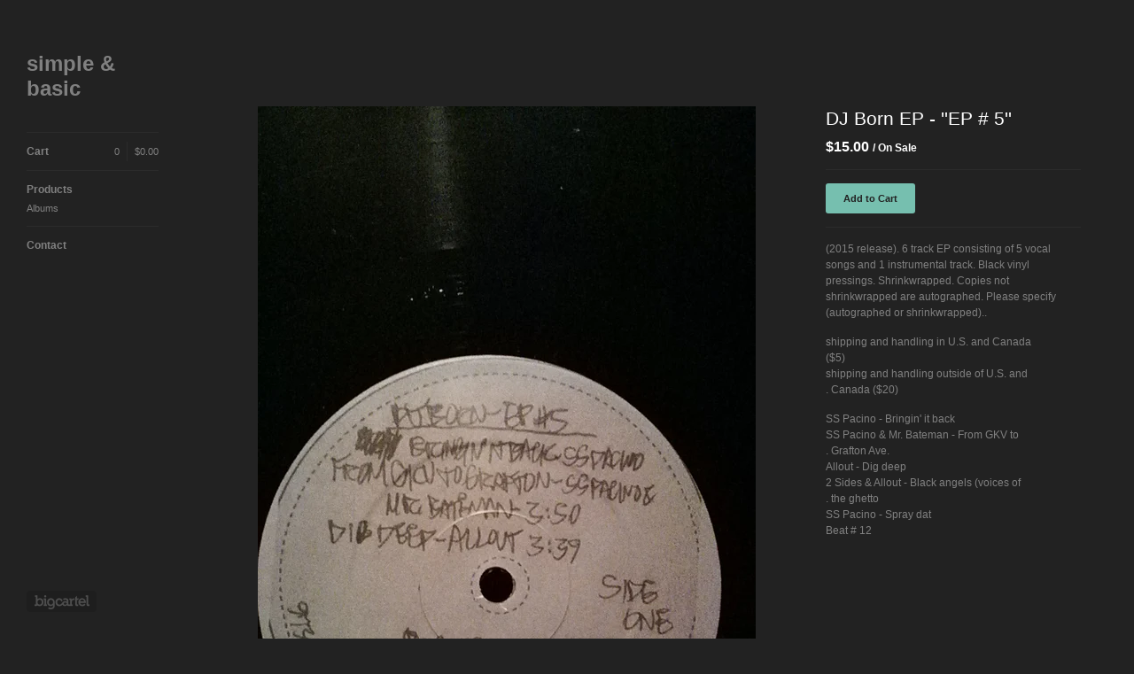

--- FILE ---
content_type: text/html; charset=utf-8
request_url: https://simplebasic.bigcartel.com/product/dj-born-ep-ep-5
body_size: 3987
content:
<!DOCTYPE html>
<!--[if lt IE 8]><html class="lt-ie9 lt-ie8"> <![endif]-->
<!--[if IE 8]><html class="lt-ie9"> <![endif]-->
<!--[if gt IE 8]><!--><html> <!--<![endif]-->
<head>
  <title>DJ Born EP - ''EP # 5'' | simple & basic</title>
  <meta charset="utf-8">
  <meta name="viewport" content="width=device-width, initial-scale=1.0, maximum-scale=1.0, user-scalable=no">

  <link href="/theme_stylesheets/34788130/1623169836/theme.css" media="screen" rel="stylesheet" type="text/css">

  <!--[if lt IE 9]>
    <script src="//html5shim.googlecode.com/svn/trunk/html5.js"></script>
  <![endif]-->

  <!-- Served from Big Cartel Storefront -->
<!-- Big Cartel generated meta tags -->
<meta name="generator" content="Big Cartel" />
<meta name="author" content="simple &amp; basic" />
<meta name="description" content="(2015 release). 6 track EP consisting of 5 vocal songs and 1 instrumental track. Black vinyl pressings. Shrinkwrapped. Copies not shrinkwrapped are..." />
<meta name="referrer" content="strict-origin-when-cross-origin" />
<meta name="product_id" content="28703152" />
<meta name="product_name" content="DJ Born EP - &#39;&#39;EP # 5&#39;&#39;" />
<meta name="product_permalink" content="dj-born-ep-ep-5" />
<meta name="theme_name" content="Sidecar" />
<meta name="theme_version" content="1.5.17" />
<meta property="og:type" content="product" />
<meta property="og:site_name" content="simple &amp; basic" />
<meta property="og:title" content="DJ Born EP - &#39;&#39;EP # 5&#39;&#39;" />
<meta property="og:url" content="https://simplebasic.bigcartel.com/product/dj-born-ep-ep-5" />
<meta property="og:description" content="(2015 release). 6 track EP consisting of 5 vocal songs and 1 instrumental track. Black vinyl pressings. Shrinkwrapped. Copies not shrinkwrapped are..." />
<meta property="og:image" content="https://assets.bigcartel.com/product_images/163804837/WP_20150827_17_55_18_Smart.jpg?auto=format&amp;fit=max&amp;h=1200&amp;w=1200" />
<meta property="og:image:secure_url" content="https://assets.bigcartel.com/product_images/163804837/WP_20150827_17_55_18_Smart.jpg?auto=format&amp;fit=max&amp;h=1200&amp;w=1200" />
<meta property="og:price:amount" content="15.00" />
<meta property="og:price:currency" content="USD" />
<meta property="og:availability" content="instock" />
<meta name="twitter:card" content="summary_large_image" />
<meta name="twitter:title" content="DJ Born EP - &#39;&#39;EP # 5&#39;&#39;" />
<meta name="twitter:description" content="(2015 release). 6 track EP consisting of 5 vocal songs and 1 instrumental track. Black vinyl pressings. Shrinkwrapped. Copies not shrinkwrapped are..." />
<meta name="twitter:image" content="https://assets.bigcartel.com/product_images/163804837/WP_20150827_17_55_18_Smart.jpg?auto=format&amp;fit=max&amp;h=1200&amp;w=1200" />
<!-- end of generated meta tags -->

<!-- Big Cartel generated link tags -->
<link rel="canonical" href="https://simplebasic.bigcartel.com/product/dj-born-ep-ep-5" />
<link rel="alternate" href="https://simplebasic.bigcartel.com/products.xml" type="application/rss+xml" title="Product Feed" />
<link rel="icon" href="/favicon.svg" type="image/svg+xml" />
<link rel="icon" href="/favicon.ico" type="image/x-icon" />
<link rel="apple-touch-icon" href="/apple-touch-icon.png" />
<!-- end of generated link tags -->

<!-- Big Cartel generated structured data -->
<script type="application/ld+json">
{"@context":"https://schema.org","@type":"BreadcrumbList","itemListElement":[{"@type":"ListItem","position":1,"name":"Home","item":"https://simplebasic.bigcartel.com/"},{"@type":"ListItem","position":2,"name":"Products","item":"https://simplebasic.bigcartel.com/products"},{"@type":"ListItem","position":3,"name":"Albums","item":"https://simplebasic.bigcartel.com/category/albums"},{"@type":"ListItem","position":4,"name":"DJ Born EP - ''EP # 5''","item":"https://simplebasic.bigcartel.com/product/dj-born-ep-ep-5"}]}
</script>
<script type="application/ld+json">
{"@context":"https://schema.org/","@type":"Product","name":"DJ Born EP - ''EP # 5''","url":"https://simplebasic.bigcartel.com/product/dj-born-ep-ep-5","description":"(2015 release). 6 track EP consisting of 5 vocal songs and 1 instrumental track. Black vinyl pressings. Shrinkwrapped. Copies not shrinkwrapped are autographed. Please specify \n(autographed or shrinkwrapped).. \n\nshipping and handling in U.S. and Canada \n               ($5)\nshipping and handling outside of U.S. and\n.              Canada ($20)\n\nSS Pacino - Bringin\u0026#39; it back\nSS Pacino \u0026amp;amp; Mr. Bateman  - From GKV to \n.     Grafton Ave.\nAllout - Dig deep \n2 Sides \u0026amp;amp; Allout - Black angels (voices of \n.  the ghetto \nSS Pacino - Spray dat\nBeat # 12","sku":"28703152","image":["https://assets.bigcartel.com/product_images/163804837/WP_20150827_17_55_18_Smart.jpg?auto=format\u0026fit=max\u0026h=1200\u0026w=1200"],"brand":{"@type":"Brand","name":"simple \u0026amp; basic"},"offers":[{"@type":"Offer","name":"DJ Born EP - ''EP # 5''","url":"https://simplebasic.bigcartel.com/product/dj-born-ep-ep-5","sku":"28703152","price":"15.0","priceCurrency":"USD","priceValidUntil":"2026-11-27","availability":"https://schema.org/OutOfStock","itemCondition":"NewCondition","additionalProperty":[{"@type":"PropertyValue","propertyID":"item_group_id","value":"28703152"}]}]}
</script>

<!-- end of generated structured data -->

<script>
  window.bigcartel = window.bigcartel || {};
  window.bigcartel = {
    ...window.bigcartel,
    ...{"account":{"id":1920784,"host":"simplebasic.bigcartel.com","bc_host":"simplebasic.bigcartel.com","currency":"USD","country":{"code":"US","name":"United States"}},"theme":{"name":"Sidecar","version":"1.5.17","colors":{"primary_text_color":null,"link_hover_color":null,"link_text_color":"#76BFAF","button_background_color":null,"background_color":"#222222","button_text_color":null,"button_hover_background_color":null}},"checkout":{"payments_enabled":true,"stripe_publishable_key":"pk_live_Wjz7VlAYBniF9ud2XJVu59OV"},"product":{"id":28703152,"name":"DJ Born EP - ''EP # 5''","permalink":"dj-born-ep-ep-5","position":2,"url":"/product/dj-born-ep-ep-5","status":"active","created_at":"2015-08-28T06:54:15.000Z","has_password_protection":false,"images":[{"url":"https://assets.bigcartel.com/product_images/163804837/WP_20150827_17_55_18_Smart.jpg?auto=format\u0026fit=max\u0026h=1000\u0026w=1000","width":720,"height":1280}],"price":15.0,"default_price":15.0,"tax":0.0,"on_sale":true,"description":"(2015 release). 6 track EP consisting of 5 vocal songs and 1 instrumental track. Black vinyl pressings. Shrinkwrapped. Copies not shrinkwrapped are autographed. Please specify \r\n(autographed or shrinkwrapped).. \r\n\r\nshipping and handling in U.S. and Canada \r\n               ($5)\r\nshipping and handling outside of U.S. and\r\n.              Canada ($20)\r\n\r\nSS Pacino - Bringin' it back\r\nSS Pacino \u0026 Mr. Bateman  - From GKV to \r\n.     Grafton Ave.\r\nAllout - Dig deep \r\n2 Sides \u0026 Allout - Black angels (voices of \r\n.  the ghetto \r\nSS Pacino - Spray dat\r\nBeat # 12","has_option_groups":false,"options":[{"id":98956297,"name":"DJ Born EP - ''EP # 5''","price":15.0,"sold_out":false,"has_custom_price":false,"option_group_values":[]}],"artists":[],"categories":[{"id":10382353,"name":"Albums","permalink":"albums","url":"/category/albums"}],"option_groups":[]},"page":{"type":"product"}}
  }
</script>
<script id="stripe-js" src="https://js.stripe.com/v3/" async></script>
<style type="text/css">.bc-product-video-embed { width: 100%; max-width: 640px; margin: 0 auto 1rem; } .bc-product-video-embed iframe { aspect-ratio: 16 / 9; width: 100%; border: 0; }</style>
<script type="text/javascript">
  var _bcaq = _bcaq || [];
  _bcaq.push(['_setUrl','stats1.bigcartel.com']);_bcaq.push(['_trackVisit','1920784']);_bcaq.push(['_trackProduct','28703152','1920784']);
  (function() {
    var bca = document.createElement('script'); bca.type = 'text/javascript'; bca.async = true;
    bca.src = '/stats.min.js';
    var s = document.getElementsByTagName('script')[0]; s.parentNode.insertBefore(bca, s);
  })();
</script>
<script src="/assets/currency-formatter-e6d2ec3fd19a4c813ec8b993b852eccecac4da727de1c7e1ecbf0a335278e93a.js"></script>
</head>

<body id="product" class="theme" data-search="false">
  <div class="wrapper">
    <aside>
      <div>
        <header>
          <a href="/" title="simple &amp; basic" class="logo  text " >
            
              simple &amp; basic
            
          </a>
        </header>

        <nav>
          <section>
            <h2 class="title">
              <a href="/cart" class="cart ">
                <b>Cart</b>
                <span class="total"><span class="currency_sign">$</span>0.00</span>
                <span class="count">0</span>
              </a>
            </h2>
          </section>

          <section>
            <h2 class="title">
              <a href="/products" class="">
                Products
              </a>
            </h2>

            

            <ul>
              
                <li>
                  <a href="/category/albums" class="">
                    Albums
                  </a>
                </li>
              
            </ul>
          </section>

          

          <section>
            <ul>
              
              <li class="title">
                <a href="/contact" class="">
                  Contact
                </a>
              </li>
              
            </ul>
          </section>
        </nav>
      </div>

      <footer>
        <cite><a href="https://www.bigcartel.com/?utm_source=bigcartel&utm_medium=storefront&utm_campaign=1920784&utm_term=simplebasic" data-bc-hook="attribution" rel="nofollow">Powered by Big Cartel</a></cite>
      </footer>
    </aside>

    <div class="main overlay">
      <header>
        <a href="/cart" class="cart">0</a>
        <a href="#" class="menu">Menu<b></b></a>
        <a href="/" title="simple &amp; basic" class="logo">simple &amp; basic</a>
      </header>
      
        <div class="page product_detail">
  <div class="gallery" style="max-width: 720px ">
    <a href="https://assets.bigcartel.com/product_images/163804837/WP_20150827_17_55_18_Smart.jpg?auto=format&fit=max&h=1000&w=1000" class="fancybox" rel="group">
      <img src="https://assets.bigcartel.com/product_images/163804837/WP_20150827_17_55_18_Smart.jpg?auto=format&fit=max&h=1000&w=1000" alt="Image of DJ Born EP - &#39;&#39;EP # 5&#39;&#39;">
    </a>
    <ul>
      
    </ul>
  </div>

  <div class="gallery mobile_only">
    <img src="https://assets.bigcartel.com/product_images/163804837/WP_20150827_17_55_18_Smart.jpg?auto=format&fit=max&h=1000&w=1000" alt="Image of DJ Born EP - &#39;&#39;EP # 5&#39;&#39;" class="mobile_gallery_viewer">
    <ul class="mobile_gallery">
      
        
      
    </ul>
  </div>

  <div class="detail">
    <h1>DJ Born EP - ''EP # 5''</h1>
    

     
        <p class="price sale">
          <span class="currency_sign">$</span>15.00
          
            <i>/ On Sale</i>
          
        </p>
    

    
      <form method="post" action="/cart" class="add" accept-charset="utf8">
        <input type="hidden" name="utf8" value='✓'>
        
          <input type="hidden" name="cart[add][id]" id="option" value="98956297" />
        
        <button name="submit" type="submit" class="button add">Add to Cart</button>
      </form>
    

    
      <div class="description">
        <p>(2015 release). 6 track EP consisting of 5 vocal songs and 1 instrumental track. Black vinyl pressings. Shrinkwrapped. Copies not shrinkwrapped are autographed. Please specify 
<br />(autographed or shrinkwrapped)..</p>
<p>shipping and handling in U.S. and Canada 
<br />               ($5)
<br />shipping and handling outside of U.S. and
<br />.              Canada ($20)</p>
<p>SS Pacino - Bringin' it back
<br />SS Pacino &amp; Mr. Bateman  - From GKV to 
<br />.     Grafton Ave.
<br />Allout - Dig deep 
<br />2 Sides &amp; Allout - Black angels (voices of 
<br />.  the ghetto 
<br />SS Pacino - Spray dat
<br />Beat # 12</p>
      </div>
    

    
  </div>
</div>

      
    </div>
  </div>

  <script src="//ajax.googleapis.com/ajax/libs/jquery/1.9.1/jquery.min.js" type="text/javascript"></script>
  <script src="https://assets.bigcartel.com/api/6/api.usd.js?v=1" type="text/javascript"></script>
  <script src="https://assets.bigcartel.com/theme_assets/3/1.5.17/theme.js?v=1" type="text/javascript"></script>
  <script type="text/javascript">
    Store.isotopeOptions = {
      itemSelector: '.product',
      layoutMode: 'masonry',
      masonry: {
        columnWidth: 240,
        gutterWidth: 30
      }
    };

    Store.infiniteOptions = {
      paginationSelector: '.pagination',
      moreSelector: '.next',
      itemSelector: '.products_list .product'
    };

    
  </script>

<script defer src="https://static.cloudflareinsights.com/beacon.min.js/vcd15cbe7772f49c399c6a5babf22c1241717689176015" integrity="sha512-ZpsOmlRQV6y907TI0dKBHq9Md29nnaEIPlkf84rnaERnq6zvWvPUqr2ft8M1aS28oN72PdrCzSjY4U6VaAw1EQ==" data-cf-beacon='{"rayId":"9a4f95c5c8762a9c","version":"2025.9.1","serverTiming":{"name":{"cfExtPri":true,"cfEdge":true,"cfOrigin":true,"cfL4":true,"cfSpeedBrain":true,"cfCacheStatus":true}},"token":"44d6648085c9451aa740849b0372227e","b":1}' crossorigin="anonymous"></script>
</body>
</html>
